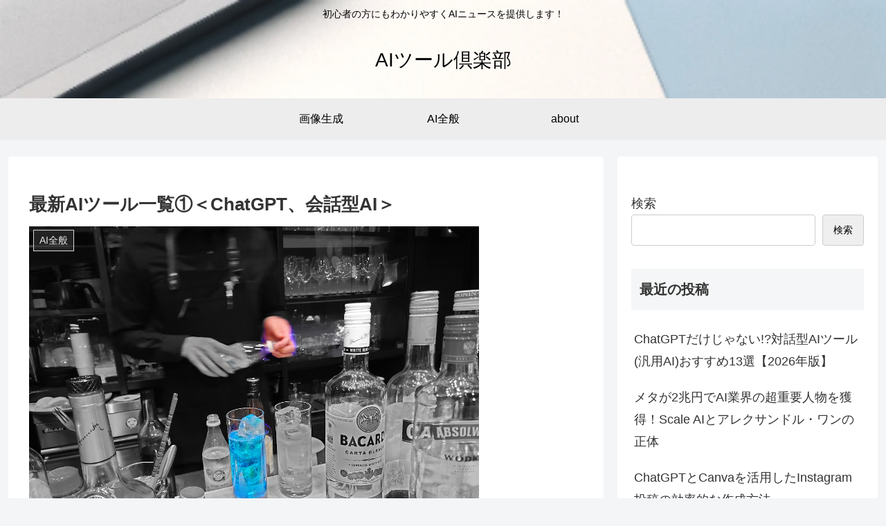

--- FILE ---
content_type: text/html; charset=utf-8
request_url: https://www.google.com/recaptcha/api2/aframe
body_size: 267
content:
<!DOCTYPE HTML><html><head><meta http-equiv="content-type" content="text/html; charset=UTF-8"></head><body><script nonce="Ob1wdEQh0oSbT4OxP5E7cA">/** Anti-fraud and anti-abuse applications only. See google.com/recaptcha */ try{var clients={'sodar':'https://pagead2.googlesyndication.com/pagead/sodar?'};window.addEventListener("message",function(a){try{if(a.source===window.parent){var b=JSON.parse(a.data);var c=clients[b['id']];if(c){var d=document.createElement('img');d.src=c+b['params']+'&rc='+(localStorage.getItem("rc::a")?sessionStorage.getItem("rc::b"):"");window.document.body.appendChild(d);sessionStorage.setItem("rc::e",parseInt(sessionStorage.getItem("rc::e")||0)+1);localStorage.setItem("rc::h",'1769013256099');}}}catch(b){}});window.parent.postMessage("_grecaptcha_ready", "*");}catch(b){}</script></body></html>